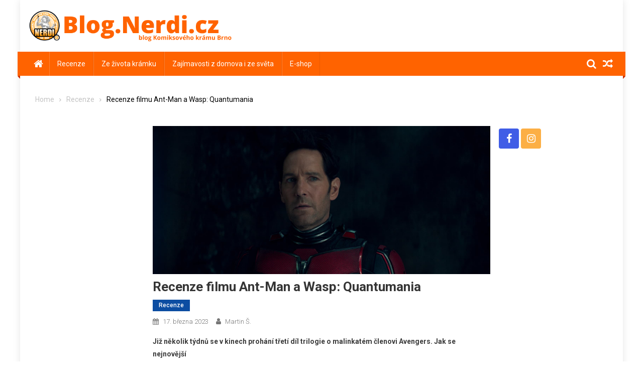

--- FILE ---
content_type: text/html; charset=UTF-8
request_url: http://blog.nerdi.cz/recenze-filmu-ant-man-a-wasp-quantumania/
body_size: 10997
content:
<!doctype html>
<html lang="cs">
<head>
<meta charset="UTF-8">
<meta name="viewport" content="width=device-width, initial-scale=1">
<link rel="profile" href="http://gmpg.org/xfn/11">

<title>Recenze filmu Ant-Man a Wasp: Quantumania &#8211; Blog Komiksového krámu</title>
<meta name='robots' content='max-image-preview:large' />

	<!-- Meta Tag Manager -->
	<meta property="og:title" content="Recenze filmu Ant-Man a Wasp: Quantumania" />
	<meta property="og:url" content="http://blog.nerdi.cz/recenze-filmu-ant-man-a-wasp-quantumania/" />
	<meta property="og:type" content="article" />
	<meta property="og:image" content="http://blog.nerdi.cz/wp-content/uploads/2023/03/uvodni-300x132.jpg" />
	<meta property="og:description" content="Již několik týdnů se v kinech prohání třetí díl trilogie o malinkatém členovi Avengers. Jak se nejnovější počin z Marvel Cinematic Universe vydařil?" />
	<!-- / Meta Tag Manager -->
<link rel='dns-prefetch' href='//fonts.googleapis.com' />
<link rel='dns-prefetch' href='//s.w.org' />
<link rel="alternate" type="application/rss+xml" title="Blog Komiksového krámu &raquo; RSS zdroj" href="https://blog.nerdi.cz/feed/" />
<link rel="alternate" type="application/rss+xml" title="Blog Komiksového krámu &raquo; RSS komentářů" href="https://blog.nerdi.cz/comments/feed/" />
		<script type="text/javascript">
			window._wpemojiSettings = {"baseUrl":"https:\/\/s.w.org\/images\/core\/emoji\/13.1.0\/72x72\/","ext":".png","svgUrl":"https:\/\/s.w.org\/images\/core\/emoji\/13.1.0\/svg\/","svgExt":".svg","source":{"concatemoji":"http:\/\/blog.nerdi.cz\/wp-includes\/js\/wp-emoji-release.min.js?ver=5.8.12"}};
			!function(e,a,t){var n,r,o,i=a.createElement("canvas"),p=i.getContext&&i.getContext("2d");function s(e,t){var a=String.fromCharCode;p.clearRect(0,0,i.width,i.height),p.fillText(a.apply(this,e),0,0);e=i.toDataURL();return p.clearRect(0,0,i.width,i.height),p.fillText(a.apply(this,t),0,0),e===i.toDataURL()}function c(e){var t=a.createElement("script");t.src=e,t.defer=t.type="text/javascript",a.getElementsByTagName("head")[0].appendChild(t)}for(o=Array("flag","emoji"),t.supports={everything:!0,everythingExceptFlag:!0},r=0;r<o.length;r++)t.supports[o[r]]=function(e){if(!p||!p.fillText)return!1;switch(p.textBaseline="top",p.font="600 32px Arial",e){case"flag":return s([127987,65039,8205,9895,65039],[127987,65039,8203,9895,65039])?!1:!s([55356,56826,55356,56819],[55356,56826,8203,55356,56819])&&!s([55356,57332,56128,56423,56128,56418,56128,56421,56128,56430,56128,56423,56128,56447],[55356,57332,8203,56128,56423,8203,56128,56418,8203,56128,56421,8203,56128,56430,8203,56128,56423,8203,56128,56447]);case"emoji":return!s([10084,65039,8205,55357,56613],[10084,65039,8203,55357,56613])}return!1}(o[r]),t.supports.everything=t.supports.everything&&t.supports[o[r]],"flag"!==o[r]&&(t.supports.everythingExceptFlag=t.supports.everythingExceptFlag&&t.supports[o[r]]);t.supports.everythingExceptFlag=t.supports.everythingExceptFlag&&!t.supports.flag,t.DOMReady=!1,t.readyCallback=function(){t.DOMReady=!0},t.supports.everything||(n=function(){t.readyCallback()},a.addEventListener?(a.addEventListener("DOMContentLoaded",n,!1),e.addEventListener("load",n,!1)):(e.attachEvent("onload",n),a.attachEvent("onreadystatechange",function(){"complete"===a.readyState&&t.readyCallback()})),(n=t.source||{}).concatemoji?c(n.concatemoji):n.wpemoji&&n.twemoji&&(c(n.twemoji),c(n.wpemoji)))}(window,document,window._wpemojiSettings);
		</script>
		<style type="text/css">
img.wp-smiley,
img.emoji {
	display: inline !important;
	border: none !important;
	box-shadow: none !important;
	height: 1em !important;
	width: 1em !important;
	margin: 0 .07em !important;
	vertical-align: -0.1em !important;
	background: none !important;
	padding: 0 !important;
}
</style>
	<link rel='stylesheet' id='wp-block-library-css'  href='http://blog.nerdi.cz/wp-includes/css/dist/block-library/style.min.css?ver=5.8.12' type='text/css' media='all' />
<link rel='stylesheet' id='wsm-style-css'  href='http://blog.nerdi.cz/wp-content/plugins/wp-stats-manager/css/style.css?ver=1.0.0' type='text/css' media='all' />
<link rel='stylesheet' id='font-awesome-css'  href='http://blog.nerdi.cz/wp-content/themes/blogmagazine/inc/dglib/assets/library/font-awesome/css/font-awesome.min.css?ver=1.0.0' type='text/css' media='all' />
<link rel='stylesheet' id='dg-front-style-css'  href='http://blog.nerdi.cz/wp-content/themes/blogmagazine/inc/dglib/assets/css/dg-front-style.min.css?ver=1.0.0' type='text/css' media='all' />
<link rel='stylesheet' id='blogmagazine-fonts-css'  href='https://fonts.googleapis.com/css?family=Roboto+Condensed%3A300italic%2C400italic%2C700italic%2C400%2C300%2C700%7CRoboto%3A300%2C400%2C400i%2C500%2C700%7CTitillium+Web%3A400%2C600%2C700%2C300&#038;subset=latin%2Clatin-ext' type='text/css' media='all' />
<link rel='stylesheet' id='lightslider-style-css'  href='http://blog.nerdi.cz/wp-content/themes/blogmagazine/assets/library/lightslider/css/lightslider.min.css?ver=1.1.6' type='text/css' media='all' />
<link rel='stylesheet' id='blogmagazine-main-style-css'  href='http://blog.nerdi.cz/wp-content/themes/blogmagazine/assets/css/blogmagazine.min.css?ver=1.0.0' type='text/css' media='all' />
<link rel='stylesheet' id='blogmagazine-style-css'  href='http://blog.nerdi.cz/wp-content/themes/blogmagazine/style.css?ver=1.1.6' type='text/css' media='all' />
<style id='blogmagazine-style-inline-css' type='text/css'>
.category-button.blogmagazine-cat-7 a{background-color:#000000;color:#fff}
.category-button.blogmagazine-cat-7 a:hover{color:#fff}
.category-button.blogmagazine-cat-7 a:hover{background-color:#000000}
.blogmagazine-block-title .blogmagazine-cat-7{color:#000000}
.ticker-caption,.blogmagazine-ticker-block .lSAction > a,.page-header .page-title,.blogmagazine-block-title .wdgt-tab-term.active-item,.blogmagazine-block-title .wdgt-tab-term:hover,.blogmagazine-block-title .title-wrapper,.blogmagazine-header-menu-block-wrap,.navigation .nav-links a,.bttn,button,input[type='button'],input[type='reset'],input[type='submit'],.navigation .nav-links a:hover,.bttn:hover,button,input[type='button']:hover,input[type='reset']:hover,input[type='submit']:hover,.widget_search .search-submit,.edit-link .post-edit-link,.reply .comment-reply-link,.blogmagazine-top-header-wrap,.blogmagazine-header-menu-wrapper,.main-navigation ul.sub-menu,.main-navigation ul.children,.blogmagazine-header-menu-wrapper::before,.blogmagazine-header-menu-wrapper::after,.blogmagazine-header-search-wrapper .search-form-main .search-submit,.blogmagazine_default_tabbed ul.widget-tabs li,.blogmagazine-full-width-title-nav-wrap .carousel-nav-action .carousel-controls:hover,.blogmagazine_social_media .social-link a,.blogmagazine-archive-more .blogmagazine-button:hover,.error404 .page-title,#blogmagazine-scrollup,.blogmagazine_featured_slider .slider-posts .lSAction > a:hover,div.wpforms-container-full .wpforms-form input[type='submit'],div.wpforms-container-full .wpforms-form button[type='submit'],div.wpforms-container-full .wpforms-form .wpforms-page-button,div.wpforms-container-full .wpforms-form input[type='submit']:hover,div.wpforms-container-full .wpforms-form button[type='submit']:hover,div.wpforms-container-full .wpforms-form .wpforms-page-button:hover{background-color:#ff6300}
.main-navigation ul .menu-item.current-menu-item > a,.main-navigation ul .menu-item.current-page-ancestor > a,.main-navigation ul .menu-item:hover > a,.home .blogmagazine-home-icon a,.main-navigation ul .menu-item:hover > a,.blogmagazine-home-icon a:hover,.main-navigation ul li:hover > a,.main-navigation ul li.current-menu-item > a,.main-navigation ul li.current_page_item > a,.main-navigation ul li.current-menu-ancestor > a,.blogmagazine_default_tabbed ul.widget-tabs li.ui-tabs-active,.blogmagazine_default_tabbed ul.widget-tabs li:hover{background-color:#cd3100}
.blogmagazine-header-menu-block-wrap::before,.blogmagazine-header-menu-block-wrap::after{border-right-color:#cd3100}
a,a:hover,a:focus,a:active,.widget a:hover,.widget a:hover::before,.widget li:hover::before,.entry-footer a:hover,.comment-author .fn .url:hover,#cancel-comment-reply-link,#cancel-comment-reply-link:before,.logged-in-as a,.blogmagazine-slide-content-wrap .post-title a:hover,#middle-footer .widget a:hover,#middle-footer .widget a:hover:before,#middle-footer .widget li:hover:before,.blogmagazine_featured_posts .blogmagazine-single-post .blogmagazine-post-content .blogmagazine-post-title a:hover,.blogmagazine_fullwidth_posts .blogmagazine-single-post .blogmagazine-post-title a:hover,.blogmagazine_block_posts .layout3 .blogmagazine-primary-block-wrap .blogmagazine-single-post .blogmagazine-post-title a:hover,.blogmagazine_featured_posts .layout2 .blogmagazine-single-post-wrap .blogmagazine-post-content .blogmagazine-post-title a:hover,.blogmagazine-related-title,.blogmagazine-post-meta span:hover,.blogmagazine-post-meta span a:hover,.blogmagazine_featured_posts .layout2 .blogmagazine-single-post-wrap .blogmagazine-post-content .blogmagazine-post-meta span:hover,.blogmagazine_featured_posts .layout2 .blogmagazine-single-post-wrap .blogmagazine-post-content .blogmagazine-post-meta span a:hover,.blogmagazine-post-title.small-size a:hover,#footer-navigation ul li a:hover,.entry-title a:hover,.entry-meta span a:hover,.entry-meta span:hover,.blogmagazine-post-meta span:hover,.blogmagazine-post-meta span a:hover,.blogmagazine_featured_posts .blogmagazine-single-post-wrap .blogmagazine-post-content .blogmagazine-post-meta span:hover,.blogmagazine_featured_posts .blogmagazine-single-post-wrap .blogmagazine-post-content .blogmagazine-post-meta span a:hover,.blogmagazine_featured_slider .featured-posts .blogmagazine-single-post .blogmagazine-post-content .blogmagazine-post-title a:hover,.blogmagazine-block-title .wdgt-tab-term{color:#ff6300}
.dglib-breadcrumbs-wrapper .layout2 li.trail-item::before{border-top-color:#ff6300;border-bottom-color:#ff6300}
.dglib-breadcrumbs-wrapper .layout2 li.trail-item::after{border-left-color:#ff6300}
.dglib-breadcrumbs-wrapper .layout2 li.trail-item > a,.dglib-breadcrumbs-wrapper .layout2 li.trail-item > span{background-color:#ff6300}
.dglib-breadcrumbs-wrapper .layout2 li.trail-item.trail-end::before{border-top-color:#cd3100;border-bottom-color:#cd3100}
.dglib-breadcrumbs-wrapper .layout2 li.trail-item.trail-end::after{border-left-color:#cd3100}
.dglib-breadcrumbs-wrapper .layout2 li.trail-item.trail-end > a,.dglib-breadcrumbs-wrapper .layout2 li.trail-item.trail-end > span{background-color:#cd3100}
.page-header,.blogmagazine-block-title,.navigation .nav-links a,.bttn,button,input[type='button'],input[type='reset'],input[type='submit'],.widget_search .search-submit,.blogmagazine-archive-more .blogmagazine-button:hover{border-color:#ff6300}
.comment-list .comment-body,.blogmagazine-header-search-wrapper .search-form-main{border-top-color:#ff6300}
.blogmagazine-header-search-wrapper .search-form-main:before{border-bottom-color:#ff6300}
.blogmagazine-block-title .wdgt-tab-term.active-item a,.blogmagazine-block-title .wdgt-tab-term:hover a{color:#fff}.blogmagazine-logo-section-wrapper{color:blank}.site-title a{color:#ff6300}
</style>
<script type='text/javascript' src='http://blog.nerdi.cz/wp-includes/js/jquery/jquery.min.js?ver=3.6.0' id='jquery-core-js'></script>
<script type='text/javascript' src='http://blog.nerdi.cz/wp-includes/js/jquery/jquery-migrate.min.js?ver=3.3.2' id='jquery-migrate-js'></script>
<link rel="https://api.w.org/" href="https://blog.nerdi.cz/wp-json/" /><link rel="alternate" type="application/json" href="https://blog.nerdi.cz/wp-json/wp/v2/posts/548" /><link rel="EditURI" type="application/rsd+xml" title="RSD" href="https://blog.nerdi.cz/xmlrpc.php?rsd" />
<link rel="wlwmanifest" type="application/wlwmanifest+xml" href="http://blog.nerdi.cz/wp-includes/wlwmanifest.xml" /> 
<meta name="generator" content="WordPress 5.8.12" />
<link rel="canonical" href="https://blog.nerdi.cz/recenze-filmu-ant-man-a-wasp-quantumania/" />
<link rel='shortlink' href='https://blog.nerdi.cz/?p=548' />
<link rel="alternate" type="application/json+oembed" href="https://blog.nerdi.cz/wp-json/oembed/1.0/embed?url=https%3A%2F%2Fblog.nerdi.cz%2Frecenze-filmu-ant-man-a-wasp-quantumania%2F" />
<link rel="alternate" type="text/xml+oembed" href="https://blog.nerdi.cz/wp-json/oembed/1.0/embed?url=https%3A%2F%2Fblog.nerdi.cz%2Frecenze-filmu-ant-man-a-wasp-quantumania%2F&#038;format=xml" />
<!-- Wordpress Stats Manager -->
    <script type="text/javascript">
          var _wsm = _wsm || [];
           _wsm.push(['trackPageView']);
           _wsm.push(['enableLinkTracking']);
           _wsm.push(['enableHeartBeatTimer']);
          (function() {
            var u="http://blog.nerdi.cz/wp-content/plugins/wp-stats-manager/";
            _wsm.push(['setUrlReferrer', ""]);
            _wsm.push(['setTrackerUrl',"http://blog.nerdi.cz/?wmcAction=wmcTrack"]);
            _wsm.push(['setSiteId', "1"]);
            _wsm.push(['setPageId', "548"]);
            _wsm.push(['setWpUserId', "0"]);           
            var d=document, g=d.createElement('script'), s=d.getElementsByTagName('script')[0];
            g.type='text/javascript'; g.async=true; g.defer=true; g.src=u+'js/wsm_new.js'; s.parentNode.insertBefore(g,s);
          })();
    </script>
    <!-- End Wordpress Stats Manager Code --><link rel="icon" href="https://blog.nerdi.cz/wp-content/uploads/2020/10/cropped-160362861382693271-32x32.png" sizes="32x32" />
<link rel="icon" href="https://blog.nerdi.cz/wp-content/uploads/2020/10/cropped-160362861382693271-192x192.png" sizes="192x192" />
<link rel="apple-touch-icon" href="https://blog.nerdi.cz/wp-content/uploads/2020/10/cropped-160362861382693271-180x180.png" />
<meta name="msapplication-TileImage" content="https://blog.nerdi.cz/wp-content/uploads/2020/10/cropped-160362861382693271-270x270.png" />
		<style type="text/css" id="wp-custom-css">
			* {text-transform: none !important}
		</style>
		</head>
<body class="post-template-default single single-post postid-548 single-format-standard wp-custom-logo group-blog boxed_layout both-sidebar" >
<a class="skip-link screen-reader-text" href="#content">Skip to content</a>	<div id="page" class="site">	
		<header id="masthead" class="site-header" role="banner"><div class="custom-header-media">
	</div>
<div class="blogmagazine-top-header-wrap">
	<div class="dg-container">
				<div class="blogmagazine-top-left-section-wrapper">
								</div><!-- .blogmagazine-top-left-section-wrapper -->
		<div class="blogmagazine-top-right-section-wrapper">
					</div><!-- .blogmagazine-top-right-section-wrapper -->
	</div>
</div><div class="blogmagazine-logo-section-wrapper">
	<div class="dg-container">
		<div class="site-branding">
							<div class="site-logo">
					<a href="https://blog.nerdi.cz/" class="custom-logo-link" rel="home"><img width="1200" height="184" src="https://blog.nerdi.cz/wp-content/uploads/2020/10/cropped-Untitled-design-13-5.png" class="custom-logo" alt="Blog Komiksového krámu" /></a>				</div><!-- .site-logo -->
								</div><!-- .site-branding -->
		<div class="blogmagazine-header-ads-area">
					</div><!-- .blogmagazine-header-ads-area -->
	</div><!-- .dg-container -->
</div><!-- .blogmagazine-logo-section-wrapper --><div id="blogmagazine-menu-wrap" class="blogmagazine-header-menu-wrapper">
	<div class="blogmagazine-header-menu-block-wrap">
		<div class="dg-container">
							<div class="blogmagazine-home-icon">
					<a href="https://blog.nerdi.cz/" rel="home"> <i class="fa fa-home"> </i> </a>
				</div><!-- .blogmagazine-home-icon -->
						<a href="javascript:void(0)" class="menu-toggle hide"> <i class="fa fa-navicon"> </i> <span class="screen-reader-text">Menu</span></a>
			<nav id="site-navigation" class="main-navigation" role="navigation">
				<div class="menu-primary-container"><ul id="primary-menu" class="primary-menu menu"><li id="menu-item-63" class="menu-item menu-item-type-taxonomy menu-item-object-category current-post-ancestor current-menu-parent current-post-parent menu-item-63"><a href="https://blog.nerdi.cz/category/recenze/">Recenze</a></li>
<li id="menu-item-64" class="menu-item menu-item-type-taxonomy menu-item-object-category menu-item-64"><a href="https://blog.nerdi.cz/category/ze-zivota-kramku/">Ze života krámku</a></li>
<li id="menu-item-65" class="menu-item menu-item-type-taxonomy menu-item-object-category menu-item-65"><a href="https://blog.nerdi.cz/category/zajimavosti-z-domova-i-ze-sveta/">Zajímavosti z domova i ze světa</a></li>
<li id="menu-item-68" class="menu-item menu-item-type-custom menu-item-object-custom menu-item-68"><a href="https://www.nerdi.cz">E-shop</a></li>
</ul></div>			</nav><!-- #site-navigation -->
			<div class="blogmagazine-header-search-wrapper">     
									<a class="search-main other-menu-icon" href="JavaScript:Void(0);"><i class="fa fa-search"></i></a>
					<div class="search-form-main dg-clearfix">
						<form role="search" method="get" class="search-form" action="https://blog.nerdi.cz/">
				<label>
					<span class="screen-reader-text">Vyhledávání</span>
					<input type="search" class="search-field" placeholder="Hledat &hellip;" value="" name="s" />
				</label>
				<input type="submit" class="search-submit" value="Hledat" />
			</form>					</div>
											<a class="menu-random-news other-menu-icon" href="https://blog.nerdi.cz/recenze-komiksu-marvel-origins-012-fantastic-four-4-1963/"><i class="fa fa-random"></i></a>
									</div><!-- .blogmagazine-header-search-wrapper -->
		</div>
	</div>
</div><!-- .blogmagazine-header-menu-wrapper -->
</header>		<div id="content" class="site-content">
			<div class="dg-container">        <div id="breadcrumbs" class="dglib-breadcrumbs-wrapper">
            <div class="breadcrumbs-wrap layout1 no-image" style="background-image:url();" >
                <div class="dglib-bdcb-container">
                    <div role="navigation" aria-label="Breadcrumbs" class="breadcrumb-trail breadcrumbs" itemprop="breadcrumb"><ul class="trail-items" itemscope itemtype="http://schema.org/BreadcrumbList"><meta name="numberOfItems" content="3" /><meta name="itemListOrder" content="Ascending" /><li itemprop="itemListElement" itemscope itemtype="http://schema.org/ListItem" class="trail-item trail-begin"><a href="https://blog.nerdi.cz" rel="home"><span itemprop="name">Home</span></a><meta itemprop="position" content="1" /></li><li itemprop="itemListElement" itemscope itemtype="http://schema.org/ListItem" class="trail-item"><a href="https://blog.nerdi.cz/category/recenze/"><span itemprop="name">Recenze</span></a><meta itemprop="position" content="2" /></li><li itemprop="itemListElement" itemscope itemtype="http://schema.org/ListItem" class="trail-item trail-end"><span itemprop="name">Recenze filmu Ant-Man a Wasp: Quantumania</span><meta itemprop="position" content="3" /></li></ul></div>                </div><!-- .container -->
            </div>
        </div><!-- #breadcrumb -->
        	<div id="primary" class="content-area">
		<main id="main" class="site-main" role="main">
		<article id="post-548" class="post-548 post type-post status-publish format-standard has-post-thumbnail hentry category-recenze tag-ant-man tag-kang tag-kvantova-rise tag-marvel tag-recenze tag-scott-lang tag-wasp">
				<div class="blogmagazine-article-thumb">
				<img width="1908" height="838" src="https://blog.nerdi.cz/wp-content/uploads/2023/03/uvodni.jpg" class="attachment-full size-full wp-post-image" alt="" loading="lazy" />			</div><!-- .blogmagazine-article-thumb -->
				<header class="entry-header">
		<h1 class="entry-title">Recenze filmu Ant-Man a Wasp: Quantumania</h1>			<div class="post-cats-list">
									<span class="category-button blogmagazine-cat-5"><a href="https://blog.nerdi.cz/category/recenze/">Recenze</a></span>
								</div>
						<div class="entry-meta">
				<span class="posted-on"> <a href="https://blog.nerdi.cz/recenze-filmu-ant-man-a-wasp-quantumania/"><time class="entry-date published" datetime="2023-03-17T13:30:37+02:00">17. března 2023</time><time class="updated" datetime="2023-03-22T12:45:56+02:00">22. března 2023</time></a></span><span class="byline"> <span class="author vcard"><a href="https://blog.nerdi.cz/author/martins/">Martin Š.</a></span></span>			</div><!-- .entry-meta -->
				</header><!-- .entry-header -->

	<div class="entry-content">
		
<p><strong>Již několik týdnů se v kinech prohání třetí díl trilogie o malinkatém členovi Avengers. Jak se nejnovější<br>počin z Marvel Cinematic Universe vydařil?</strong></p>



<p><br>Scott Lang je zpátky v dalším pokračování své samostatné série. Ačkoliv první dva snímky z této mravenčí<br>trilogie přinesly poněkud civilnější zápletku, je třeba se připravit na úplně jinou podívanou. Kdo měl rád<br>hrdinu, který operoval v rámci velkoměsta, bude muset přijmout nové pole působnosti, které se zde<br>otevírá. Většina stopáže se totiž odehrává v Říši kvant, kam se protagonisté nešťastnou náhodou<br>dostanou.</p>



<p><br>Co se týče jednotlivých charakterů, dostáváme zde mnoho známých tváří, které už nám studio dříve<br>představilo. Samozřejmě se vrací herec Paul Rudd, který je doprovázen Evangeline Lilly či takovými jmény<br>jako jsou Michael Douglas a Michelle Pfeiffer. Herecké obsazení je tudíž příjemné, přičemž je třeba zmínit<br>i nového hráče, který se divákům představil již v seriálovém zpracování Lokiho. Tím je samozřejmě<br>Jonathan Majors v roli Kanga, který se snaží zaujmout ve světě Marvelu místo po poraženém Thanosovi.<br>A právě Kang je pravděpodobně tím nejzajímavějším, co tento film přináší. To, že není záporákem jen pro<br>jediný snímek, přináší příslib něčeho epického, na co se divák může těšit.</p>



<div class="wp-block-columns">
<div class="wp-block-column" style="flex-basis:100%">
<div class="wp-block-image"><figure class="aligncenter size-large"><img loading="lazy" width="1024" height="429" src="https://blog.nerdi.cz/wp-content/uploads/2023/03/1-2-1024x429.jpg" alt="" class="wp-image-562" /></figure></div>
</div>
</div>



<p><br>Marvelu se spolu s režisérem Peytonem Reedem podařilo znovu zabodovat po řemeslné stránce. Vše<br>pěkně vypadá, vizuální efekty nejsou příliš rušivé, hudba je příjemná a stopáž lehce přesahující dvě<br>hodiny je vhodná pro tento styl vyprávění. Připočtěme k tomu důležitost snímku v rámci budoucího<br>budování tohoto vesmíru a máme zde téměř dokonalý film. Nebo tomu tak není?</p>



<p><br>Při pohledu na Česko-Slovenskou filmovou databázi je možné si všimnout současného hodnocení ve výši<br>60 %. To není příliš mnoho, neboť i ty průměrnější marvelovky se většinou pohybují spíše okolo 70 %. Při<br>bližším prozkoumání je patrné, že jedni z nejaktivnějších uživatelů této databáze dávají většinou pouze<br>dvě hvězdičky z maximálních pěti. Co se tedy pokazilo?</p>



<p><br>Problémem může být sama Kvantová říše, která nahrazuje líbivé San Francisco. Scény z města působí<br>přirozenějším a zábavnějším dojmem, začátek filmu nemá vůbec špatné tempo, divák se naladí na<br>příjemnou notu a vše vypadá velmi slibně. Následná změna prostředí, které je plně digitální, vytváří<br>skokově úplně jiný zážitek. Ten však nebyl moc pozitivně přijat, neboť snímek začíná přirozeně ztrácet na<br>své reálnosti. Zádrhel se objevuje i u jednotlivých postav. Herci nemohou zachránit svým dobrým<br>výkonem fakt, že jsou některé z charakterů poměrně ploché, neposouvají vůbec děj a v průběhu filmu u<br>nich nevidíme žádný rozvoj. Což je škoda, neboť se jedná o vcelku sympatické hrdiny.</p>



<div class="wp-block-image"><figure class="aligncenter size-large is-resized"><img loading="lazy" src="https://blog.nerdi.cz/wp-content/uploads/2023/03/2-2-1024x429.jpg" alt="" class="wp-image-568" width="768" height="322" /></figure></div>



<p><br>Když se podíváme na Ant-Man a Wasp: Quantumania z pohledu dělení na dvě části, vyhrává jistě ta první.<br>To by nemusel být nutně velký problém, kdyby se tato nepříjemnost neobjevovala víceméně ve všech<br>snímcích, které Marvel v posledních letech vyprodukoval. Začátek těchto filmů je fajn, divák se<br>rozkoukává, vše je doprovázeno většinou neurážejícími vtípky, souboje jsou více tělo na tělo. Čím se však<br>dostáváme v příběhu dále, je patrný větší důraz na digitální efekty, které se většinou ve velkolepém<br>finále utrhnou ze řetězu, a fanoušek je tím pádem přehlcen tím, co na plátně vidí. Ant-Man i další<br>hrdinové z tohoto univerza by si zasloužily důstojnější finále svých snímků, při kterých by divák pociťoval<br>více strachu o své oblíbené postavy a kde by se nedostavoval nepříjemný pocit ťukání na hodinky a<br>vyhlížení závěru.</p>



<p><br>Sluší se poznamenat, že se nejedná o vyloženě špatný filmový zážitek. Je zde ale patrný velký prostor pro<br>zlepšování a Marvel bude mít plné ruce práce, aby dokázal další budování vesmíru ukočírovat. Náhodní<br>diváci pravděpodobně nadšení nebudou, věrní fanoušci tohoto univerza si ale (i přes některé problémy<br>týkající se snímku) přijdou na své.</p>



<p><br>Mohu se tudíž připojit k hodnocení ve výši 60 %, které nám nabízí Česko-Slovenská filmová databáze.<br>Další krůček v rámci MCU máme za sebou, teď je třeba upřít zrak ke květnu tohoto roku, kdy dorazí velmi<br>očekávané třetí pokračování oblíbených Strážců Galaxie.</p>



<p></p>



<p><br>Zdroje: </p>



<p>Text &#8211; ČSFD.cz</p>



<p>Fotky &#8211; Marvel.com</p>
	</div><!-- .entry-content -->
		<footer class="entry-footer">
		<span class="tags-links">Tagged <a href="https://blog.nerdi.cz/tag/ant-man/" rel="tag">Ant-Man</a> <a href="https://blog.nerdi.cz/tag/kang/" rel="tag">Kang</a> <a href="https://blog.nerdi.cz/tag/kvantova-rise/" rel="tag">Kvantová říše</a> <a href="https://blog.nerdi.cz/tag/marvel/" rel="tag">Marvel</a> <a href="https://blog.nerdi.cz/tag/recenze/" rel="tag">recenze</a> <a href="https://blog.nerdi.cz/tag/scott-lang/" rel="tag">Scott Lang</a> <a href="https://blog.nerdi.cz/tag/wasp/" rel="tag">Wasp</a></span>	</footer><!-- .entry-footer -->
	
</article><!-- #post-548 -->
	<nav class="navigation post-navigation" role="navigation" aria-label="Příspěvky">
		<h2 class="screen-reader-text">Navigace pro příspěvek</h2>
		<div class="nav-links"><div class="nav-previous"><a href="https://blog.nerdi.cz/recenze-komiksu-sweet-tooth-mlsoun-03/" rel="prev">Recenze komiksu Sweet Tooth &#8211; Mlsoun #03</a></div><div class="nav-next"><a href="https://blog.nerdi.cz/recenze-komiksu-zaklinac-ronin/" rel="next">Recenze komiksu Zaklínač: Rónin</a></div></div>
	</nav>            <div class="blogmagazine-author-wrapper clearfix">
                <div class="author-avatar">
                    <a class="author-image" href="https://blog.nerdi.cz/author/martins/"><img alt='' src='http://blog.nerdi.cz/wp-content/uploads/2022/10/Foto-e1665498262124-150x150.jpg' srcset='http://blog.nerdi.cz/wp-content/uploads/2022/10/Foto-e1665498262124-300x300.jpg 2x' class='avatar avatar-150 photo' height='150' width='150' /></a>
                </div><!-- .author-avatar -->
                <div class="author-desc-wrapper">
                    <a class="author-title"
                       href="https://blog.nerdi.cz/author/martins/">Martin Š.</a>
                    <div class="author-description"><p>Jmenuji se Martin Štach a bydlím ve Vizovicích (nedaleko Zlína). Komiksy mne zajímají celý můj život - neminulo mne dětství prožité s Kačerem Donaldem a se Čtyřlístkem, které bylo následováno postupným přecházením na mangu či americké superhrdiny.</p></div>
                    <a href=""
                       target="_blank"></a>
                </div><!-- .author-desc-wrapper-->
            </div><!--blogagazine-author-wrapper-->
            <div class="blgmg-related-section-wrapper"><h2 class="blogmagazine-block-title"><span class="title-wrapper">Related Posts</span></h2><div class="blgmg-related-posts-wrap dg-clearfix">				<div class="blogmagazine-single-post dg-clearfix">
					<div class="blogmagazine-post-thumb">
						<a href="https://blog.nerdi.cz/recenze-komiksu-batman-zelvy-nindza-iii-krize-v-krunyri/">
							<img width="2048" height="878" src="https://blog.nerdi.cz/wp-content/uploads/2025/06/ob.jpeg" class="attachment-blogmagazine-block-medium size-blogmagazine-block-medium wp-post-image" alt="" loading="lazy" />						</a>
					</div><!-- .blogmagazine-post-thumb -->
					<div class="blogmagazine-post-content">
						<h3 class="blogmagazine-post-title small-size"><a href="https://blog.nerdi.cz/recenze-komiksu-batman-zelvy-nindza-iii-krize-v-krunyri/">Recenze komiksu Batman / Želvy nindža III: Krize v krunýři</a></h3>
						<div class="blogmagazine-post-meta">
							<span class="posted-on"> <a href="https://blog.nerdi.cz/recenze-komiksu-batman-zelvy-nindza-iii-krize-v-krunyri/"><time class="entry-date published" datetime="2025-06-04T11:24:11+02:00">4. června 2025</time><time class="updated" datetime="2025-06-04T11:24:12+02:00">4. června 2025</time></a></span><span class="byline"> <span class="author vcard"><a href="https://blog.nerdi.cz/author/martins/">Martin Š.</a></span></span>						</div>
					</div><!-- .blogmagazine-post-content -->
				</div><!-- .blogmagazine-single-post -->
								<div class="blogmagazine-single-post dg-clearfix">
					<div class="blogmagazine-post-thumb">
						<a href="https://blog.nerdi.cz/recenze-komiksu-batman-02-jejich-temne-plany-dil-druhy/">
							<img width="2046" height="877" src="https://blog.nerdi.cz/wp-content/uploads/2024/07/ob-3.jpg" class="attachment-blogmagazine-block-medium size-blogmagazine-block-medium wp-post-image" alt="" loading="lazy" />						</a>
					</div><!-- .blogmagazine-post-thumb -->
					<div class="blogmagazine-post-content">
						<h3 class="blogmagazine-post-title small-size"><a href="https://blog.nerdi.cz/recenze-komiksu-batman-02-jejich-temne-plany-dil-druhy/">Recenze komiksu Batman #02: Jejich temné plány, díl druhý</a></h3>
						<div class="blogmagazine-post-meta">
							<span class="posted-on"> <a href="https://blog.nerdi.cz/recenze-komiksu-batman-02-jejich-temne-plany-dil-druhy/"><time class="entry-date published" datetime="2024-07-17T13:46:54+02:00">17. července 2024</time><time class="updated" datetime="2024-07-17T13:46:55+02:00">17. července 2024</time></a></span><span class="byline"> <span class="author vcard"><a href="https://blog.nerdi.cz/author/martins/">Martin Š.</a></span></span>						</div>
					</div><!-- .blogmagazine-post-content -->
				</div><!-- .blogmagazine-single-post -->
								<div class="blogmagazine-single-post dg-clearfix">
					<div class="blogmagazine-post-thumb">
						<a href="https://blog.nerdi.cz/star-wars-darth-maul-darth-maul-syn-dathomiru-2-vydani/">
							<img width="1930" height="827" src="https://blog.nerdi.cz/wp-content/uploads/2025/03/ob.jpeg" class="attachment-blogmagazine-block-medium size-blogmagazine-block-medium wp-post-image" alt="" loading="lazy" />						</a>
					</div><!-- .blogmagazine-post-thumb -->
					<div class="blogmagazine-post-content">
						<h3 class="blogmagazine-post-title small-size"><a href="https://blog.nerdi.cz/star-wars-darth-maul-darth-maul-syn-dathomiru-2-vydani/">Recenze komiksu Star Wars &#8211; Darth Maul: Darth Maul, Syn Dathomiru (2. vydání)</a></h3>
						<div class="blogmagazine-post-meta">
							<span class="posted-on"> <a href="https://blog.nerdi.cz/star-wars-darth-maul-darth-maul-syn-dathomiru-2-vydani/"><time class="entry-date published" datetime="2025-03-31T14:38:01+02:00">31. března 2025</time><time class="updated" datetime="2025-04-24T10:58:37+02:00">24. dubna 2025</time></a></span><span class="byline"> <span class="author vcard"><a href="https://blog.nerdi.cz/author/martins/">Martin Š.</a></span></span>						</div>
					</div><!-- .blogmagazine-post-content -->
				</div><!-- .blogmagazine-single-post -->
				</div><!-- .blgmg-related-posts-wrap --></div><!-- .blgmg-related-section-wrapper -->
		</main><!-- #main -->
	</div><!-- #primary -->

	<aside id="secondary" class="sidebar-main widget-area sidebar-right" role="complementary">
		<div id="dglib-social-icons-5" class="widget dglib-social-icons">		<div class="social-icons">
            <a 
                title="Lekh Social Media Icons" 
                target="_blank" 
                                href="https://www.facebook.com/Nerdi.cz/" 
                 
                style="background-color:#405DE6"
                ><i 
                class="fa fa-facebook " 
                ></i></a><a 
                title="Lekh Social Media Icons" 
                target="_blank" 
                                href="http://instagram.com/nerdicz" 
                 
                style="background-color:#FCAF45"
                ><i 
                class="fa fa-instagram " 
                ></i></a>        </div>
        <!-- End  social-icons -->
        </div>	</aside><!-- #secondary -->
	</div><!-- .dg-container -->
</div><!-- #content -->
<footer id="colophon" class="site-footer" role="contentinfo"><div class="bottom-footer dg-clearfix">
	<div class="dg-container">
		<div class="site-info">
			<span class="blogmagazine-copyright-text">
				BlogMagazine			</span>
							<span class="sep"> | </span>
				Theme: BlogMagazine by <a href="https://dinesh-ghimire.com.np/" rel="designer" target="_blank">Dinesh Ghimire</a>.		</div><!-- .site-info -->
		<nav id="footer-navigation" class="footer-navigation" role="navigation">
			<div class="menu-social-links-menu-container"><ul id="footer-menu" class="menu"><li id="menu-item-24" class="menu-item menu-item-type-custom menu-item-object-custom menu-item-24"><a href="https://www.facebook.com/Nerdi.cz">Facebook</a></li>
<li id="menu-item-26" class="menu-item menu-item-type-custom menu-item-object-custom menu-item-26"><a href="https://www.instagram.com/nerdi.cz/">Instagram</a></li>
<li id="menu-item-27" class="menu-item menu-item-type-custom menu-item-object-custom menu-item-27"><a href="mailto:obchod@nerdi.cz">E-mail</a></li>
</ul></div>		</nav><!-- #site-navigation -->
	</div><!-- .dg-container -->
</div> <!-- bottom-footer --></footer><!-- #colophon --><div id="blogmagazine-scrollup" class="animated arrow-hide">
	<i class="fa fa-chevron-up"></i>
</div>	</div><!-- #page -->
	<script type="text/javascript">
        jQuery(function(){
        var arrLiveStats=[];
        var WSM_PREFIX="wsm";
		
        jQuery(".if-js-closed").removeClass("if-js-closed").addClass("closed");
                var wsmFnSiteLiveStats=function(){
                           jQuery.ajax({
                               type: "POST",
                               url: wsm_ajaxObject.ajax_url,
                               data: { action: 'liveSiteStats', requests: JSON.stringify(arrLiveStats), r: Math.random() }
                           }).done(function( strResponse ) {
                                if(strResponse!="No"){
                                    arrResponse=JSON.parse(strResponse);
                                    jQuery.each(arrResponse, function(key,value){
                                    
                                        $element= document.getElementById(key);
                                        oldValue=parseInt($element.getAttribute("data-value").replace(/,/g, ""));
                                        diff=parseInt(value.replace(/,/g, ""))-oldValue;
                                        $class="";
                                        
                                        if(diff>=0){
                                            diff="+"+diff;
                                        }else{
                                            $class="wmcRedBack";
                                        }

                                        $element.setAttribute("data-value",value);
                                        $element.innerHTML=diff;
                                        jQuery("#"+key).addClass($class).show().siblings(".wsmH2Number").text(value);
                                        
                                        if(key=="SiteUserOnline")
                                        {
                                            var onlineUserCnt = arrResponse.wsmSiteUserOnline;
                                            if(jQuery("#wsmSiteUserOnline").length)
                                            {
                                                jQuery("#wsmSiteUserOnline").attr("data-value",onlineUserCnt);   jQuery("#wsmSiteUserOnline").next(".wsmH2Number").html("<a target=\"_blank\" href=\"?page=wsm_traffic&subPage=UsersOnline&subTab=summary\">"+onlineUserCnt+"</a>");
                                            }
                                        }
                                    });
                                    setTimeout(function() {
                                        jQuery.each(arrResponse, function(key,value){
                                            jQuery("#"+key).removeClass("wmcRedBack").hide();
                                        });
                                    }, 1500);
                                }
                           });
                       }
                       if(arrLiveStats.length>0){
                          setInterval(wsmFnSiteLiveStats, 10000);
                       }});
        </script><script type='text/javascript' src='http://blog.nerdi.cz/wp-content/themes/blogmagazine/inc/dglib/assets/js/dg-front-script.min.js?ver=1.0.0' id='dg-front-script-js'></script>
<script type='text/javascript' src='http://blog.nerdi.cz/wp-content/themes/blogmagazine/assets/library/sticky/jquery.sticky.js?ver=20150416' id='jquery-sticky-js'></script>
<script type='text/javascript' src='http://blog.nerdi.cz/wp-content/themes/blogmagazine/assets/library/_s/js/skip-link-focus-fix.js?ver=1.1.6' id='blogmagazine-skip-link-focus-fix-js'></script>
<script type='text/javascript' src='http://blog.nerdi.cz/wp-content/themes/blogmagazine/assets/library/lightslider/js/lightslider.min.js?ver=1.1.6' id='lightslider-js'></script>
<script type='text/javascript' src='http://blog.nerdi.cz/wp-content/themes/blogmagazine/assets/js/blogmagazine.min.js?ver=1.1.6' id='blogmagazine-main-js'></script>
<script type='text/javascript' src='http://blog.nerdi.cz/wp-includes/js/wp-embed.min.js?ver=5.8.12' id='wp-embed-js'></script>
</body>
</html>

--- FILE ---
content_type: application/javascript
request_url: http://blog.nerdi.cz/wp-content/themes/blogmagazine/assets/js/blogmagazine.min.js?ver=1.1.6
body_size: 2054
content:
/**
 * Main JavaScript file for the BlogMagazine theme.
 *
 * @package    dineshghimire
 * @subpackage blogmagazine
 * @author     Dinesh Ghimire <developer.dinesh1@gmail.com>
 * @license    https://www.gnu.org/licenses/gpl-3.0.txt
 * @link       https://dinesh-ghimire.com.np
 * @since      1.0.0
 */
!function(n){"use strict";var s=n(window),r=n(document),i=s.width(),g=(s.height(),{Snipits:{Variables:function(){i=s.width(),s.height()},AppendHTML:function(){n("#site-navigation .menu-item-has-children").append('<span class="sub-toggle"> <i class="fa fa-plus"></i> </span>')},Accessibility:function(){var e=n("#site-navigation");e.find("li.menu-item").focusin(function(){n(this).hasClass("menu-item-focused")||n(this).addClass("menu-item-focused")}),e.find("li.menu-item").focusout(function(){n(this).removeClass("menu-item-focused")})},Sliders:function(){var e="rtl"==n("html").attr("dir"),a={item:1,loop:!0,auto:!0,speed:2e3,pause:6e3,pager:!1,controls:!0,vertical:!0,enableDrag:!1,enableTouch:!1,verticalHeight:35,adaptiveHeight:!0,prevHtml:'<i class="fa fa-angle-left"></i>',nextHtml:'<i class="fa fa-angle-right"></i>'};n(".blogmagazine-newsticker").each(function(){n(this).lightSlider(a)});var i={item:1,auto:!0,loop:!0,speed:2e3,pause:6e3,rtl:e,pager:!1,slideMargin:0,enableDrag:!1,enableTouch:!1,adaptiveHeight:!0,prevHtml:'<i class="fa fa-angle-left"></i>',nextHtml:'<i class="fa fa-angle-right"></i>'};n(".blogmagazine-featured-main-slider").each(function(){n(this).lightSlider(i)});var t=n(".blogmagazine-post-format-slider");if(t.length){var l={item:1,auto:!0,loop:!0,rtl:e,speed:2e3,pause:6e3,pager:!1,slideMargin:0,controls:!0,pauseOnHover:!0,adaptiveHeight:!0,prevHtml:'<i class="fa fa-angle-left"></i>',nextHtml:'<i class="fa fa-angle-right"></i>'};t.lightSlider(l)}n(".blogmagazine-block-carousel").each(function(){var e=n(this).data("config");n(this).closest(".sidebar-main, .middle-aside, .footer_column_4").length&&(e.item=1),e.responsive=[{breakpoint:991,settings:{item:3<e.item?3:e.item,slideMove:1}},{breakpoint:840,settings:{item:2<e.item?2:e.item,slideMove:1}},{breakpoint:480,settings:{item:1,slideMove:1}}],n(this).closest(".sidebar-main").length&&(e.item=1);var a=n(this).lightSlider(e);a.closest(".widget").find(".dglib-carousel-control").on("click",function(e){n(this).hasClass("dglib-nav-prev")?a.goToPrevSlide():a.goToNextSlide()})})},ManageStyle:function(e){var a=n("#site-navigation");768<i&&a.removeAttr("style")},Title_Tab_Toggle:function(e){var a=n(this).closest(".blogmagazine-block-title, .widget-title"),i=a.find(".wdgt-tab-toggle .fa");i.hasClass("fa-angle-up")?(i.removeClass("fa-angle-up").addClass("fa-angle-down"),a.find(".wdgt-title-tabs").removeClass("show-tabs")):(i.removeClass("fa-angle-down").addClass("fa-angle-up"),a.find(".wdgt-title-tabs").addClass("show-tabs"))},Widget_Title_Tab:function(e){e.preventDefault();var a=n(this);if(!a.closest(".wdgt-tab-term").hasClass("active-item")){var l=a.closest(".wdgt-title-tabs");if(1!=l.attr("data-loading")){var i=a.data("tab"),s=(a.closest(".blogmagazine-block-title, .widget-title"),a.closest(".widget"));if(l.find(".wdgt-tab-term").removeClass("active-item"),a.closest("li").addClass("active-item"),s.find(".blogmagazine-block-posts-wrapper").removeClass("tab-active"),s.find("."+i).length)s.find("."+i).addClass("tab-active");else{var t=n(this).data("ajax-args");t.beforeSend=function(){l.attr("data-loading",1),s.find(".blgmg-wdgt-preloader").removeClass("hidden")},t.success=function(e,a,i){l.attr("data-loading",0),s.find(".blgmg-wdgt-preloader").addClass("hidden");var t=e.widget_html;t?s.find(".dglib-tab-alldata").after(t):console.warn("Sorry faild to retrive widget html data on ajax call")},t.fail=function(e,a,i){l.attr("data-loading",0),console.warn("Sorry faild to call widget tab ajax.")},n.ajax(t)}}}},StickyMenu:function(){if("function"==typeof n().sticky){var e=jQuery("#wpadminbar");e.length?jQuery("#blogmagazine-menu-wrap").sticky({topSpacing:e.height()}):jQuery("#blogmagazine-menu-wrap").sticky({topSpacing:0})}},DisplayScrollTop:function(){1e3<s.scrollTop()?n("#blogmagazine-scrollup").fadeIn("slow"):n("#blogmagazine-scrollup").fadeOut("slow")},SubmenuToggle:function(){n(this).parent(".menu-item-has-children").children("ul.sub-menu").first().slideToggle("1000"),n(this).children(".fa-plus").first().toggleClass("fa-minus")},SearchToggle:function(){n(".search-form-main").toggleClass("active-search"),n(".search-form-main .search-field").focus()},NavigationToggle:function(){n("#site-navigation").slideToggle("slow")},TabbedWidget:function(e){if(n(this).closest("li").hasClass("active-item"))e.preventDefault();else{var a=n(this).attr("href"),i=n(this).closest(".blogmagazine-default-tabbed-wrapper");i.find("li").removeClass("active-item"),n(this).closest("li").addClass("active-item"),i.find(".blogmagazine-tabbed-section").removeClass("active"),n(a).addClass("active"),e.preventDefault()}},ScrollUp:function(){return n("html, body").animate({scrollTop:0},600),!1}},Events:function(){var e=g.Snipits;e.Accessibility();var a=e.Widget_Title_Tab;r.on("click",".dgwidgt-title-tab",a);var i=e.Title_Tab_Toggle;r.on("click",".wdgt-tab-toggle, .dgwidgt-title-tab",i);var t=e.ScrollUp;r.on("click","#blogmagazine-scrollup",t);var l=e.SearchToggle;r.on("click",".blogmagazine-header-search-wrapper .search-main",l);var s=e.NavigationToggle;r.on("click",".blogmagazine-header-menu-wrapper .menu-toggle",s);var n=e.SubmenuToggle;r.on("click","#site-navigation .sub-toggle",n);var o=e.TabbedWidget;r.on("click",".blogmagazine-widget-tab a",o)},Ready:function(){var e=g,a=e.Snipits;a.AppendHTML(),a.StickyMenu(),a.Sliders(),e.Events()},Load:function(){},Resize:function(){var e=g.Snipits;e.Variables(),e.ManageStyle()},Scroll:function(){g.Snipits.DisplayScrollTop()},Init:function(){var e=g,a=e.Ready,i=e.Load,t=e.Resize,l=e.Scroll;r.ready(a),s.load(i),s.resize(t),s.scroll(l)}});g.Init()}(jQuery);